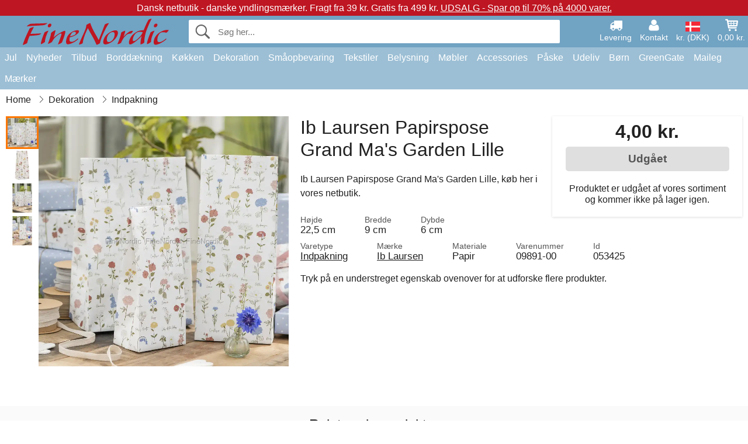

--- FILE ---
content_type: text/html; charset=UTF-8
request_url: https://www.finenordic.dk/ib-laursen-papirspose-grand-mas-garden-lille.html
body_size: 12132
content:
<!DOCTYPE html>
<html lang="da">
<head>
	<meta charset="UTF-8">
	<title>Ib Laursen Papirspose Grand Ma's Garden Lille</title>
	<meta name="description" content="Ib Laursen Papirspose Grand Ma's Garden Lille, køb her i vores netbutik.">
	<meta name="robots" content="noindex">
	<meta name="viewport" content="width=device-width,initial-scale=1">
	<meta name="apple-mobile-web-app-capable" content="yes">
	<link rel="apple-touch-icon" sizes="180x180" href="https://images.finenordic.dk/image/favicon/finenordic/apple-touch-icon.png">
    <link rel="icon" type="image/png" href="https://images.finenordic.dk/image/favicon/finenordic/favicon-32x32.png" sizes="32x32">
    <link rel="icon" type="image/png" href="https://images.finenordic.dk/image/favicon/finenordic/favicon-16x16.png" sizes="16x16">
    <link rel="manifest" href="/static/site_meta/1/manifest.json">
    <link rel="mask-icon" href="https://images.finenordic.dk/image/favicon/finenordic/favicon/safari-pinned-tab.svg" color="#5bbad5">
    <link rel="shortcut icon" href="https://images.finenordic.dk/image/favicon/finenordic/favicon.ico">
    <meta name="msapplication-config" content="/static/site_meta/1/browserconfig.xml">
    <meta name="theme-color" content="#71a3c3">
    <link rel="search" type="application/opensearchdescription+xml" href="/static/site_meta/1/opensearch.xml" title="FineNordic">
	<meta property="og:site_name" content="FineNordic">
	<meta property="og:url" content="https://www.finenordic.dk/ib-laursen-papirspose-grand-mas-garden-lille.html">
	<meta property="og:title" content="Ib Laursen Papirspose Grand Ma's Garden Lille">
	<meta property="og:description" content="Ib Laursen Papirspose Grand Ma's Garden Lille, køb her i vores netbutik.">
	<meta property="og:image" content="https://images.finenordic.dk/image/74748-large-1703101015/ib-laursen-papirspose-grand-mas-garden-lille.jpg">
	<meta property="og:type" content="product">
	<meta property="og:availability" content="oos">
	<meta property="product:price:amount" content="4">
	<meta property="product:price:currency" content="DKK">
<link rel="alternate" href="https://www.finenordic.dk/ib-laursen-papirspose-grand-mas-garden-lille.html" hreflang="da-DK"><link rel="alternate" href="https://www.finenordic.com/ib-laursen-paper-bag-grand-ma-s-garden-small.html" hreflang="x-default"><link rel="alternate" href="https://www.finenordic.de/ib-laursen-papiertuete-grand-ma-s-garden-klein.html" hreflang="de-AT"><link rel="alternate" href="https://www.finenordic.de/ib-laursen-papiertuete-grand-ma-s-garden-klein.html" hreflang="de-DE"><link rel="alternate" href="https://www.finenordic.no/ib-laursen-papirpose-grand-mas-garden-liten.html" hreflang="no-NO"><link rel="alternate" href="https://www.finenordic.se/ib-laursen-papperspaase-grand-mas-garden-liten.html" hreflang="sv-SE"><link rel="alternate" href="https://www.finenordic.co.uk/ib-laursen-paper-bag-grand-ma-s-garden-small.html" hreflang="en-GB"><link rel="alternate" href="https://www.finenordic.ch/ib-laursen-papiertuete-grand-ma-s-garden-klein.html" hreflang="de-CH">	
	<link rel="canonical" href="https://www.finenordic.dk/ib-laursen-papirspose-grand-mas-garden-lille.html">
	
	<script>
	var hasCookies = document.cookie.length;
	
	function getCookie(a){if(!hasCookies)return"";a+="=";for(var c=document.cookie.split(";"),b=0;b<c.length;b++){var d=c[b].trim();if(0===d.indexOf(a))return decodeURIComponent(d.substring(a.length).replace(/\+/g, '%20'))}return""};

	function deleteCookie(a) {document.cookie=a+'=;'+'expires=Thu, 01 Jan 1970 00:00:00 GMT';}
	
	if (hasCookies) {
		if (getCookie('redirect_request')) {					
			document.cookie = 'redirect_reply=1;path=/';
			if (getCookie('redirect_reply')) {
				deleteCookie('redirect_request');
				window.location.reload(true);
			}
		}
	}
				
	</script>
	<link rel="stylesheet" href="/static/css/a_D_XuYHSroWhu2.pX1MlA.css"></head>
<body itemscope itemtype="http://schema.org/WebPage">
	<div id="page">
		<div id="page_overlay"></div>		
				<div id="context_notice_wrapper" class="row"><div id="context_notice" style="padding-right:5px;">
<span>Dansk netbutik - danske yndlingsmærker.</span><span>&nbsp;Fragt fra 39 kr. Gratis fra 499 kr.</span><span>&nbsp;<a href="/tilbud">UDSALG - Spar op til 70% på 4000 varer.</a></span>
</div></div>
				<header id="header" class="row main_color_500">
			<div id="header_links">						
				<a class="header_link_item desktop" href="/levering">
					<svg width="22" height="22" viewBox="0 0 1792 1792" fill="#fff" focusable="false">
						<path d="M640 1408q0-52-38-90t-90-38-90 38-38 90 38 90 90 38 90-38 38-90zm-384-512h384v-256h-158q-13 0-22 9l-195 195q-9 9-9 22v30zm1280 512q0-52-38-90t-90-38-90 38-38 90 38 90 90 38 90-38 38-90zm256-1088v1024q0 15-4 26.5t-13.5 18.5-16.5 11.5-23.5 6-22.5 2-25.5 0-22.5-.5q0 106-75 181t-181 75-181-75-75-181h-384q0 106-75 181t-181 75-181-75-75-181h-64q-3 0-22.5.5t-25.5 0-22.5-2-23.5-6-16.5-11.5-13.5-18.5-4-26.5q0-26 19-45t45-19v-320q0-8-.5-35t0-38 2.5-34.5 6.5-37 14-30.5 22.5-30l198-198q19-19 50.5-32t58.5-13h160v-192q0-26 19-45t45-19h1024q26 0 45 19t19 45z"></path>
					</svg>
					<span class="text">Levering</span>
				</a>
				<a class="header_link_item desktop" href="/kontakt">
					<svg width="22" height="22" viewBox="0 0 1792 1792" fill="#fff" focusable="false">
						<path d="M1600 1405q0 120-73 189.5t-194 69.5h-874q-121 0-194-69.5t-73-189.5q0-53 3.5-103.5t14-109 26.5-108.5 43-97.5 62-81 85.5-53.5 111.5-20q9 0 42 21.5t74.5 48 108 48 133.5 21.5 133.5-21.5 108-48 74.5-48 42-21.5q61 0 111.5 20t85.5 53.5 62 81 43 97.5 26.5 108.5 14 109 3.5 103.5zm-320-893q0 159-112.5 271.5t-271.5 112.5-271.5-112.5-112.5-271.5 112.5-271.5 271.5-112.5 271.5 112.5 112.5 271.5z"></path>
					</svg>
					<span class="text">Kontakt</span>
				</a>											
				<a href="#" id="change_context_toggle" class="header_link_item"><img id="header_link_flag" src="https://images.finenordic.dk/image/flags/DK.png" /><span class="text">kr. (DKK)</span></a>											
				<a href="#" id="header_cart" class="header_link_item">					
					<svg viewBox="0 0 19.3 19.3" width="22" height="22" focusable="false" fill="#fff">
						<path d="M19 3c-0.2-0.2-0.5-0.3-0.8-0.3H4.4L4.2 1.5C4.2 1 3.7 0.6 3.3 0.6H1c-0.6 0-1 0.4-1 1s0.4 1 1 1h1.4l1.9 11.2c0 0 0 0.1 0 0.1 0 0.1 0 0.1 0.1 0.2 0 0.1 0.1 0.1 0.1 0.2 0 0 0.1 0.1 0.1 0.1 0.1 0.1 0.1 0.1 0.2 0.1 0 0 0.1 0 0.1 0.1 0.1 0 0.2 0.1 0.4 0.1 0 0 11 0 11 0 0.6 0 1-0.4 1-1s-0.4-1-1-1H6.1l-0.2-1H17.3c0.5 0 0.9-0.4 1-0.9l1-7C19.3 3.5 19.2 3.2 19 3zM17.1 4.6l-0.3 2H13.3v-2H17.1zM12.3 4.6v2h-3v-2H12.3zM12.3 7.6v2h-3v-2H12.3zM8.3 4.6v2h-3c-0.1 0-0.1 0-0.1 0l-0.3-2H8.3zM5.3 7.6H8.3v2H5.6L5.3 7.6zM13.3 9.6v-2h3.4l-0.3 2H13.3z"/>
						<circle cx="6.8" cy="17.1" r="1.5"/>
						<circle cx="15.8" cy="17.1" r="1.5"/>
					</svg>
					<span id="header_cart_total" class="text">0,00 kr.</span>
					<span id="header_cart_text" class="text">Kurv</span>						
				</a>	
			</div>
			<div id="header_container" class="container">
				<svg id="menu_toggle" viewBox="0 0 36 24" fill="#fff" focusable="false">
					<path d="M0 24h36v-4H0v4zm0-10h36v-4H0v4zm0-14v4h36v-4H6z"></path>
				</svg>
				<div id="header_logo_container">
					<a href="/">
						<img id="header_logo" src="https://images.finenordic.dk/image/logo/finenordic/finenordic.svg" alt="FineNordic">
					</a>
				</div>
				<div id="header_search">
					<div id="search_wrapper">
												<form action="/soeg" method="get" role="search" id="header_search_form" tabindex="-1">	
							<div id="search_input_wrapper">								
								<button id="submit_search" tabindex="-1">
									<div class="spinner">	
										<div class="spinner_inner">
									        <div class="circle_clipper left">
									        	<div class="circle"></div>	        		
									        </div><div class="circle_clipper right">
									          <div class="circle"></div>
									        </div>
								    	</div>
								    </div>
									<svg id="submit_search_icon" viewBox="0 0 16 16" fill="#666" focusable="false">
										<path d="M15.7 13.3l-3.81-3.83A5.93 5.93 0 0 0 13 6c0-3.31-2.69-6-6-6S1 2.69 1 6s2.69 6 6 6c1.3 0 2.48-.41 3.47-1.11l3.83 3.81c.19.2.45.3.7.3.25 0 .52-.09.7-.3a.996.996 0 0 0 0-1.41v.01zM7 10.7c-2.59 0-4.7-2.11-4.7-4.7 0-2.59 2.11-4.7 4.7-4.7 2.59 0 4.7 2.11 4.7 4.7 0 2.59-2.11 4.7-4.7 4.7z"></path>
									</svg>
								</button>
								<input name="q" id="header_search_input" value="" placeholder="Søg her..." autocomplete="off" autocorrect="off" autocapitalize="off">
								<button type="button" id="search_close">	
									<svg id="search_close_icon" viewBox="0 0 16 16" fill="#666" focusable="false">
										<path d="M2,0 l6,6 6,-6 2,2 -6,6 6,6 -2,2 -6,-6 -6,6 -2,-2 6,-6 -6,-6z"></path>
									</svg>
								</button>															
							</div>						
							<div id="search_results">
								<div id="search_content"></div>
								<button id="total_results"></button>
								<div id="ajax_no_results" class="row">Beklager, men vi fandt ikke noget.</div>							
							</div>
						</form>	
					</div>
				</div>			
				<div id="header_cart_spacer"></div>								
			</div>				
		</header>
		<div id="sidebar_cart" tabindex="-1">				
			<div id="cart_summary">
				<div class="sidebar_top row main_color_500 main_color_300_border">
					<div class="sidebar_title">
						<a href="#" class="sidebar_close sidebar_close_js">	
							<svg viewBox="0 0 16 16" width="16" height="16" fill="#fff" focusable="false">
								<path d="M2,0 l6,6 6,-6 2,2 -6,6 6,6 -2,2 -6,-6 -6,6 -2,-2 6,-6 -6,-6z"></path>
							</svg>
							Luk						</a>
						Indkøbskurv					</div>								
					<div id="cart_summary_total">Total (<span id="cart_count"></span>):<span id="cart_total"></span></div>	
					<div id="cart_summary_action" class="row">
						<a href="/kurv" class="button cart_button_view">
							Vis kurv				
						</a>
						<a href="/kurv" class="button action cart_button_checkout">
							Til kassen																										
							<svg class="chevron-right" width="12px" height="18px" viewBox="0 0 12 18" fill="#fff" focusable="false">
								<path d="M0.88 2.12L3 0l9 9 -9 9 -2.12-2.12L7.76 9z"></path>
							</svg>					
						</a>						
					</div>												
				</div>
				<div id="cart_summary_inner" class="row">
					<p id="cart_no_products">Din indkøbskurv er tom.</p>
					<div id="cart_summary_content" class="row scrollable_section"></div>					
				</div>	
			</div>
		</div>
		<div id="sidebar_context" tabindex="-1">
			<div id="change_context">				
				<div class="sidebar_top row main_color_500 main_color_300_border">
					<div class="sidebar_title">
						<a href="#" class="sidebar_close sidebar_close_js">	
							<svg viewBox="0 0 16 16" width="16" height="16" fill="#fff" focusable="false">
								<path d="M2,0 l6,6 6,-6 2,2 -6,6 6,6 -2,2 -6,-6 -6,6 -2,-2 6,-6 -6,-6z"></path>
							</svg>
							Luk						</a>
						Land og valuta					</div>
				</div>
				<div id="change_context_inner" class="row scrollable_section">
					<div id="change_context_top">	
						<form method="POST">
							<label class="row" for="country_select">Leverings-land</label>										
							<select name="id_country" id="country_select" class="row"></select>
							<label class="row" for="currency_select">Valuta</label>
							<select name="id_currency" id="currency_select" class="row"></select>
							<button type="submit" name="action" value="setContext" class="button action" id="submit_context">Opdater</button>
						</form>
					</div>
					<div id="change_context_bottom">	
						<ul>
														<li>
								<a href="/levering">Fragtpriser</a>
							</li>
														<li>
								<a href="/fortrydelsesret-retur">Fortrydelsesret og returer</a>
							</li>
														<li>
								<a href="/betalingsmaader">Betalingsmåder</a>
							</li>
														<li>
								<a href="/saadan-handler-du">Sådan handler du</a>
							</li>
														<li>
								<a href="/sporing">Spor din ordre</a>
							</li>
														<li>
								<a href="/kontakt">Kontakt os</a>
							</li>
														<li>
								<a href="/om-os">Om os</a>
							</li>
														<li>
								<a href="/butik">Butik og åbningstider</a>
							</li>
														<li>
								<a href="/handelsbetingelser">Handelsbetingelser</a>
							</li>
														<li>
								<a href="/presse">Presse</a>
							</li>
														<li>
								<a href="/sitemap">Webside-oversigt</a>
							</li>
														<li>
								<a href="/job">Job</a>
							</li>
													</ul>
					</div>	
				</div>
			</div>
		</div>		
		<div id="sidebar_menu">				
		<div role="navigation" id="header_navigation" class="row main_color_300" itemscope itemtype="http://schema.org/SiteNavigationElement">
	<div id="nav_top">	
		<div id="nav_title">
			Menu			
		</div>
		<a href="#" id="nav_close" class="sidebar_close_js">	
			<svg viewBox="0 0 16 16" width="16" height="16" fill="#000" fill-opacity=".54" focusable="false">
				<path d="M2,0 l6,6 6,-6 2,2 -6,6 6,6 -2,2 -6,-6 -6,6 -2,-2 6,-6 -6,-6z"></path>
			</svg>
			Luk		</a>		
	</div>	
	<nav class="scrollable_section">
		<ul>
					<li>
				<a href="jul">Jul</a>
								<ul class="sub_menu">
					<li>
						<a href="jul">Jul (se alt)</a>
					</li>
														
						<li>
							<a href="advent">Advent</a>
						</li>
														
						<li>
							<a href="jule-baand">Bånd</a>
						</li>
														
						<li>
							<a href="juledekoration">Jule-Dekoration</a>
						</li>
														
						<li>
							<a href="jule-indpakning">Jule-Indpakning</a>
						</li>
														
						<li>
							<a href="julebageri">Julebageri</a>
						</li>
														
						<li>
							<a href="juletraespynt">Juletræspynt</a>
						</li>
														
						<li>
							<a href="julelys-lysestager">Lys & Lysestager</a>
						</li>
														
						<li>
							<a href="nisser">Nisser</a>
						</li>
													
				</ul>
							</li>
					<li>
				<a href="/nyheder">Nyheder</a>
								<ul class="sub_menu">
					<li>
						<a href="/nyheder">Nyheder (se alt)</a>
					</li>
														
						<li>
							<a href="/nyheder?maerke=greengate">GreenGate nyheder</a>
						</li>
														
						<li>
							<a href="/nyheder?maerke=ib-laursen">Ib Laursen nyheder</a>
						</li>
														
						<li>
							<a href="/nyheder?maerke=maileg">Maileg nyheder</a>
						</li>
														
						<li>
							<a href="/nyheder?maerke=rice">RICE nyheder</a>
						</li>
														
						<li>
							<a href="/nyheder?maerke=chic-antique">Chic Antique nyheder</a>
						</li>
													
				</ul>
							</li>
					<li>
				<a href="/tilbud">Tilbud</a>
								<ul class="sub_menu">
					<li>
						<a href="/tilbud">Tilbud (se alt)</a>
					</li>
														
						<li>
							<a href="/soeg?maerke=greengate&tilbud=1">GreenGate Tilbud</a>
						</li>
														
						<li>
							<a href="/soeg?maerke=ib-laursen&tilbud=1">Ib Laursen Tilbud</a>
						</li>
														
						<li>
							<a href="/soeg?maerke=maileg&tilbud=1">Maileg Tilbud</a>
						</li>
														
						<li>
							<a href="/soeg?maerke=rice&tilbud=1">RICE Tilbud</a>
						</li>
														
						<li>
							<a href="/soeg?maerke=chic-antique&tilbud=1">Chic Antique Tilbud</a>
						</li>
													
				</ul>
							</li>
					<li>
				<a href="porcelaen-bestik-glas">Borddækning</a>
								<ul class="sub_menu">
					<li>
						<a href="porcelaen-bestik-glas">Borddækning (se alt)</a>
					</li>
														
						<li>
							<a href="aeggebaegre">Æggebægre</a>
						</li>
														
						<li>
							<a href="bageforme">Bageforme</a>
						</li>
														
						<li>
							<a href="bakker">Bakker</a>
						</li>
														
						<li>
							<a href="bestik">Bestik</a>
						</li>
														
						<li>
							<a href="bordskaanere">Bordskånere</a>
						</li>
														
						<li>
							<a href="broedkurve">Brødkurve</a>
						</li>
														
						<li>
							<a href="daekkeservietter">Dækkeservietter</a>
						</li>
														
						<li>
							<a href="duge">Duge</a>
						</li>
														
						<li>
							<a href="fade">Fade</a>
						</li>
														
						<li>
							<a href="fade-glasklokker">Fade & Glasklokker</a>
						</li>
														
						<li>
							<a href="glas">Glas</a>
						</li>
														
						<li>
							<a href="kaffekander">Kaffekander</a>
						</li>
														
						<li>
							<a href="kander">Kander</a>
						</li>
														
						<li>
							<a href="karafler-flasker">Karafler & Flasker</a>
						</li>
														
						<li>
							<a href="kopper-krus">Kopper & Krus</a>
						</li>
														
						<li>
							<a href="lattekopper">Lattekopper</a>
						</li>
														
						<li>
							<a href="opsatser-etagerer">Opsatser & Etagèrer</a>
						</li>
														
						<li>
							<a href="papirservietter">Papirservietter</a>
						</li>
														
						<li>
							<a href="salt-og-peber">Salt og Peber</a>
						</li>
														
						<li>
							<a href="servietholdere">Servietholdere</a>
						</li>
														
						<li>
							<a href="skaale">Skåle</a>
						</li>
														
						<li>
							<a href="broedservietter">Stofservietter</a>
						</li>
														
						<li>
							<a href="sukkerskaale">Sukkerskåle</a>
						</li>
														
						<li>
							<a href="tallerkener">Tallerkner</a>
						</li>
														
						<li>
							<a href="tekander">Tekander</a>
						</li>
														
						<li>
							<a href="til-turen">Til turen</a>
						</li>
														
						<li>
							<a href="voksduge">Voksduge</a>
						</li>
													
				</ul>
							</li>
					<li>
				<a href="koekken">Køkken</a>
								<ul class="sub_menu">
					<li>
						<a href="koekken">Køkken (se alt)</a>
					</li>
														
						<li>
							<a href="bageudstyr">Bageudstyr</a>
						</li>
														
						<li>
							<a href="broedbokse">Brødbokse</a>
						</li>
														
						<li>
							<a href="koekken-daaser">Dåser</a>
						</li>
														
						<li>
							<a href="forklaeder">Forklæder</a>
						</li>
														
						<li>
							<a href="grydelapper">Grydelapper</a>
						</li>
														
						<li>
							<a href="koekken-dekoration">Køkkendekoration</a>
						</li>
														
						<li>
							<a href="koekkengrej">Køkkengrej</a>
						</li>
														
						<li>
							<a href="koekkenknive-skaerebraetter">Køkkenknive & Skærebrætter</a>
						</li>
														
						<li>
							<a href="koekkenvaegte">Køkkenvægte</a>
						</li>
														
						<li>
							<a href="koeletasker">Køletasker</a>
						</li>
														
						<li>
							<a href="krukker">Krukker</a>
						</li>
														
						<li>
							<a href="madkasser">Madkasser</a>
						</li>
														
						<li>
							<a href="opvask">Opvask</a>
						</li>
														
						<li>
							<a href="saebe-saebedispensere">Sæbe & Sæbedispensere</a>
						</li>
														
						<li>
							<a href="te">Te</a>
						</li>
														
						<li>
							<a href="termoflasker">Termoflasker</a>
						</li>
														
						<li>
							<a href="viskestykker">Viskestykker</a>
						</li>
													
				</ul>
							</li>
					<li>
				<a href="dekoration">Dekoration</a>
								<ul class="sub_menu">
					<li>
						<a href="dekoration">Dekoration (se alt)</a>
					</li>
														
						<li>
							<a href="badevaerelse-tilbehoer">Badeværelse-Tilbehør</a>
						</li>
														
						<li>
							<a href="billedrammer">Billedrammer</a>
						</li>
														
						<li>
							<a href="bolig-accessories">Bolig-Accessories</a>
						</li>
														
						<li>
							<a href="boeger-magasiner">Bøger og Magasiner</a>
						</li>
														
						<li>
							<a href="bryggers">Bryggers</a>
						</li>
														
						<li>
							<a href="fade-bakker">Fade & Bakker</a>
						</li>
														
						<li>
							<a href="fyrfadsstager">Fyrfadsstager</a>
						</li>
														
						<li>
							<a href="indpakning">Indpakning</a>
						</li>
														
						<li>
							<a href="lanterner">Lanterner</a>
						</li>
														
						<li>
							<a href="lysestager">Lysestager</a>
						</li>
														
						<li>
							<a href="maling">Maling</a>
						</li>
														
						<li>
							<a href="metalskilte">Metalskilte</a>
						</li>
														
						<li>
							<a href="opslagstavler">Opslagstavler</a>
						</li>
														
						<li>
							<a href="skjulere">Skjulere</a>
						</li>
														
						<li>
							<a href="stearinlys">Stearinlys</a>
						</li>
														
						<li>
							<a href="traeskilte-kridttavler">Træskilte & Kridttavler</a>
						</li>
														
						<li>
							<a href="ure">Ure</a>
						</li>
														
						<li>
							<a href="vaser">Vaser</a>
						</li>
														
						<li>
							<a href="wallstickers">Wallstickers</a>
						</li>
													
				</ul>
							</li>
					<li>
				<a href="opbevaring">Småopbevaring</a>
								<ul class="sub_menu">
					<li>
						<a href="opbevaring">Småopbevaring (se alt)</a>
					</li>
														
						<li>
							<a href="kortholdere-magasinholdere">Kortholdere & Magasinholdere</a>
						</li>
														
						<li>
							<a href="pilekurve-zinkkurve-metalkasser">Pilekurve, zinkkurve & Metalkasser</a>
						</li>
														
						<li>
							<a href="smaa-aesker-daaser-glasaesker">Små Æsker, Dåser & Glasæsker</a>
						</li>
														
						<li>
							<a href="traadhylder-traadknager">Trådhylder & Trådknager</a>
						</li>
														
						<li>
							<a href="traadkurve">Trådkurve</a>
						</li>
														
						<li>
							<a href="traekasser">Trækasser</a>
						</li>
													
				</ul>
							</li>
					<li>
				<a href="tekstiler">Tekstiler</a>
								<ul class="sub_menu">
					<li>
						<a href="tekstiler">Tekstiler (se alt)</a>
					</li>
														
						<li>
							<a href="baand">Bånd</a>
						</li>
														
						<li>
							<a href="bomuldsstof">Bomuldsstof</a>
						</li>
														
						<li>
							<a href="doermaatter">Dørmåtter</a>
						</li>
														
						<li>
							<a href="hynder">Hynder & Puff</a>
						</li>
														
						<li>
							<a href="pudefyld">Pudefyld</a>
						</li>
														
						<li>
							<a href="puder-pudebetraek">Puder & Pudebetræk</a>
						</li>
														
						<li>
							<a href="plaider">Quilt & Plaider</a>
						</li>
														
						<li>
							<a href="sengetoej">Sengetøj</a>
						</li>
														
						<li>
							<a href="taepper">Tæpper</a>
						</li>
														
						<li>
							<a href="uldtaepper">Uldtæpper</a>
						</li>
														
						<li>
							<a href="voksdug">Voksdug</a>
						</li>
													
				</ul>
							</li>
					<li>
				<a href="belysning">Belysning</a>
								<ul class="sub_menu">
					<li>
						<a href="belysning">Belysning (se alt)</a>
					</li>
														
						<li>
							<a href="bordlamper">Bordlamper</a>
						</li>
														
						<li>
							<a href="gloedepaerer">Glødepærer</a>
						</li>
														
						<li>
							<a href="krystallysekroner">Krystallysekroner</a>
						</li>
														
						<li>
							<a href="lampeskaerme">Lampeskærme</a>
						</li>
														
						<li>
							<a href="loftslamper">Loftslamper</a>
						</li>
														
						<li>
							<a href="prisme-lysekroner">Prisme-Lysekroner</a>
						</li>
														
						<li>
							<a href="vaeglamper">Væglamper</a>
						</li>
													
				</ul>
							</li>
					<li>
				<a href="moebler">Møbler</a>
								<ul class="sub_menu">
					<li>
						<a href="moebler">Møbler (se alt)</a>
					</li>
														
						<li>
							<a href="baenke-skamler">Bænke & Skamler</a>
						</li>
														
						<li>
							<a href="borde">Borde</a>
						</li>
														
						<li>
							<a href="hylder">Hylder</a>
						</li>
														
						<li>
							<a href="knager">Knager</a>
						</li>
														
						<li>
							<a href="knageraekker">Knagerækker</a>
						</li>
														
						<li>
							<a href="moebelgreb">Møbelgreb</a>
						</li>
														
						<li>
							<a href="porcelaensgreb">Porcelænsgreb</a>
						</li>
														
						<li>
							<a href="skabe">Skabe</a>
						</li>
														
						<li>
							<a href="spejle">Spejle</a>
						</li>
														
						<li>
							<a href="stole">Stole</a>
						</li>
														
						<li>
							<a href="tallerkenraekker">Tallerkenrækker</a>
						</li>
													
				</ul>
							</li>
					<li>
				<a href="accessories">Accessories</a>
								<ul class="sub_menu">
					<li>
						<a href="accessories">Accessories (se alt)</a>
					</li>
														
						<li>
							<a href="tasker">Tasker</a>
						</li>
														
						<li>
							<a href="toilettasker-kosmetikpunge">Toilettasker & Kosmetikpunge</a>
						</li>
													
				</ul>
							</li>
					<li>
				<a href="paaske">Påske</a>
								<ul class="sub_menu">
					<li>
						<a href="paaske">Påske (se alt)</a>
					</li>
														
						<li>
							<a href="paaskeaeg">Påskeæg</a>
						</li>
														
						<li>
							<a href="paaskeborddaekning">Påskeborddækning</a>
						</li>
														
						<li>
							<a href="paaskeharer">Påskeharer</a>
						</li>
														
						<li>
							<a href="paaskepynt">Påskepynt</a>
						</li>
													
				</ul>
							</li>
					<li>
				<a href="udeliv">Udeliv</a>
								<ul class="sub_menu">
					<li>
						<a href="udeliv">Udeliv (se alt)</a>
					</li>
														
						<li>
							<a href="altankasser">Altankasser</a>
						</li>
														
						<li>
							<a href="have-accessories">Have-Accessories</a>
						</li>
														
						<li>
							<a href="vandkander">Vandkander</a>
						</li>
													
				</ul>
							</li>
					<li>
				<a href="boern">Børn</a>
								<ul class="sub_menu">
					<li>
						<a href="boern">Børn (se alt)</a>
					</li>
														
						<li>
							<a href="boerneaccessories">Børneaccessories</a>
						</li>
														
						<li>
							<a href="boerneborddaekning">Børneborddækning</a>
						</li>
														
						<li>
							<a href="boernefest">Børnefest</a>
						</li>
														
						<li>
							<a href="boerneindpakning">Børnegaveindpakning</a>
						</li>
														
						<li>
							<a href="boernekostumer">Børnekostumer</a>
						</li>
														
						<li>
							<a href="boernelamper">Børnelamper</a>
						</li>
														
						<li>
							<a href="boernemadkasser">Børnemadkasser</a>
						</li>
														
						<li>
							<a href="boernevaerelset">Børneværelset</a>
						</li>
														
						<li>
							<a href="legetoej">Legetøj</a>
						</li>
														
						<li>
							<a href="maileg-ginger-family">Maileg Ginger Family</a>
						</li>
													
				</ul>
							</li>
					<li>
				<a href="green-gate">GreenGate</a>
								<ul class="sub_menu">
					<li>
						<a href="green-gate">GreenGate (se alt)</a>
					</li>
														
						<li>
							<a href="green-gate-bolig">GreenGate Bolig</a>
						</li>
														
						<li>
							<a href="green-gate-jul">GreenGate Jul</a>
						</li>
														
						<li>
							<a href="green-gate-koekken">GreenGate Køkken</a>
						</li>
														
						<li>
							<a href="green-gate-porcelaen">GreenGate Porcelæn & Service</a>
						</li>
														
						<li>
							<a href="green-gate-quilt-puder">GreenGate Quilt & Puder</a>
						</li>
														
						<li>
							<a href="green-gate-serier">GreenGate Serier</a>
						</li>
														
						<li>
							<a href="green-gate-stof-baand">GreenGate Stof & Bånd</a>
						</li>
														
						<li>
							<a href="green-gate-tasker-accessories">GreenGate Tasker & Accessories</a>
						</li>
													
				</ul>
							</li>
					<li>
				<a href="maileg">Maileg</a>
								<ul class="sub_menu">
					<li>
						<a href="maileg">Maileg (se alt)</a>
					</li>
														
						<li>
							<a href="maileg-advent">Maileg Advent</a>
						</li>
														
						<li>
							<a href="maileg-baby-boernelegetoej">Maileg Baby- & Børnelegetøj</a>
						</li>
														
						<li>
							<a href="maileg-boerne-accessories">Maileg Børne Accessories</a>
						</li>
														
						<li>
							<a href="maileg-dekoration">Maileg Dekoration</a>
						</li>
														
						<li>
							<a href="maileg-julebageri">Maileg Julebageri</a>
						</li>
														
						<li>
							<a href="maileg-kaniner-tilbehoer">Maileg Kaniner & Harer</a>
						</li>
														
						<li>
							<a href="maileg-kort-papir-baand-lys">Maileg Kort, Papir, Bånd & Lys</a>
						</li>
														
						<li>
							<a href="maileg-mus">Maileg Mus</a>
						</li>
														
						<li>
							<a href="maileg-nisser">Maileg Nisser</a>
						</li>
														
						<li>
							<a href="maileg-paaske">Maileg Påske</a>
						</li>
														
						<li>
							<a href="maileg-til-juletraeet">Maileg Til Juletræet</a>
						</li>
													
				</ul>
							</li>
					<li>
				<a href="/soeg">Mærker</a>
								<ul class="sub_menu">
					<li>
						<a href="/soeg">Mærker (se alt)</a>
					</li>
														
						<li>
							<a href="bloomingville">Bloomingville</a>
						</li>
														
						<li>
							<a href="chic-antique">Chic Antique</a>
						</li>
														
						<li>
							<a href="green-gate">GreenGate</a>
						</li>
														
						<li>
							<a href="house-doctor">House Doctor</a>
						</li>
														
						<li>
							<a href="ib-laursen">Ib Laursen</a>
						</li>
														
						<li>
							<a href="jeanne-d-arc-living">Jeanne d'Arc Living</a>
						</li>
														
						<li>
							<a href="maileg">Maileg</a>
						</li>
														
						<li>
							<a href="pip-studio">Pip Studio</a>
						</li>
														
						<li>
							<a href="rice">Rice</a>
						</li>
													
				</ul>
							</li>
				</ul>
	</nav>
</div>		</div>
				<div id="breadcrumb" class="row">
	<ol itemscope itemtype="http://schema.org/BreadcrumbList">
					<li class="breadcrumb_item first_item" itemprop="itemListElement" itemscope itemtype="http://schema.org/ListItem">			
				<a href="/" itemprop="item">
					<span itemprop="name">Home</span>
				</a>
				<meta itemprop="position" content="1">			
			</li>
						<li class="breadcrumb_item" itemprop="itemListElement" itemscope itemtype="http://schema.org/ListItem">			
				<a href="/dekoration" itemprop="item">
					<span itemprop="name">Dekoration</span>
				</a>
				<meta itemprop="position" content="2">			
			</li>
						<li class="breadcrumb_item" itemprop="itemListElement" itemscope itemtype="http://schema.org/ListItem">			
				<a href="/indpakning" itemprop="item">
					<span itemprop="name">Indpakning</span>
				</a>
				<meta itemprop="position" content="3">			
			</li>
				</ol>
</div>
<div class="row" itemprop="mainContentOfPage">
	<div id="product" class="row" itemscope itemtype="http://schema.org/Product">
		<div id="product_main">	
			<h1 id="mobile_name">
				Ib Laursen Papirspose Grand Ma&#039;s Garden Lille				<div class="name_meta"></div>
			</h1>				
			<div id="left_column" class="image_container gallery">
																
				<div id="product_image_thumbs" class="row">
					<img class="product_image_thumb active" data-i="0" src="https://images.finenordic.dk/image/74748-mini-1703101015/ib-laursen-papirspose-grand-mas-garden-lille.jpg" /><img class="product_image_thumb" data-i="1" src="https://images.finenordic.dk/image/74747-mini-1703101014/ib-laursen-papirspose-grand-mas-garden-lille.jpg" /><img class="product_image_thumb" data-i="2" src="https://images.finenordic.dk/image/74749-mini-1703101017/ib-laursen-papirspose-grand-mas-garden-lille.jpg" /><img class="product_image_thumb" data-i="3" src="https://images.finenordic.dk/image/74750-mini-1703101018/ib-laursen-papirspose-grand-mas-garden-lille.jpg" />				</div>
									<div id="product_picture_wrapper" class="picture_wrapper">
				 		<picture id="image" class="transition">
							  <source media="(min-width: 768px)" srcset="https://images.finenordic.dk/image/74748-mediumlarge-1703101015/ib-laursen-papirspose-grand-mas-garden-lille.webp" type="image/webp" data-size="mediumlarge">
							  <source media="(min-width: 768px)" srcset="https://images.finenordic.dk/image/74748-mediumlarge-1703101015/ib-laursen-papirspose-grand-mas-garden-lille.jpg" data-size="mediumlarge">
							  <source srcset="https://images.finenordic.dk/image/74748-smalllarge-1703101015/ib-laursen-papirspose-grand-mas-garden-lille.webp" type="image/webp" data-size="smalllarge">
							  <source srcset="https://images.finenordic.dk/image/74748-smalllarge-1703101015/ib-laursen-papirspose-grand-mas-garden-lille.jpg" data-size="smalllarge">
							  <img id="product_image" class="product_image" src="https://images.finenordic.dk/image/74748-mediumlarge-1703101015/ib-laursen-papirspose-grand-mas-garden-lille.jpg" data-size="mediumlarge">
				 		</picture>
			 		</div>
			 		<meta itemprop="image" content="https://images.finenordic.dk/image/74748-mediumlarge-1703101015/ib-laursen-papirspose-grand-mas-garden-lille.jpg"></meta>
			 		<style>
			 		#product_picture_wrapper {
			 			max-width: 540px;		 			
			 		}
			 		#image {
			 			padding-bottom: 100%;
			 		}
			 		@media (max-width: 767px) {
			 			#product_picture_wrapper {
			 				max-width: 270px;		 				
				 		}
			 		}
			 		</style>			 		 
		 				 					</div>			
			<div id="right_column">
				<div id="product_action" class="product_box out_of_stock">					
										<div id="price" itemprop="offers" itemscope itemtype="http://schema.org/Offer">
						<span itemprop="priceCurrency" content="DKK"></span>
						<span itemprop="price" content="4"></span>
						4,00 kr.							
												<meta itemprop="availability" content="http://schema.org/Discontinued" />
											</div>
															<div id="buy_button_container" >					
													<button class="button product_buy_button" disabled>
								Udgået							</button>
														<p id="stock_notification">Produktet er udgået af vores sortiment og kommer ikke på lager igen.</p>
															
					</div>
					<div id="_53425_in_cart" class="action_notification row">
						<div class="row in_cart">						
							Du har <span class="in_cart_quantity"></span> af dette produkt i din kurv.
						</div>
						<div class="row">
							<a href="/kurv" class="view_cart button">
								Vis kurv						
							</a>
							<a href="/kurv" class="continue_to_checkout button action">
								Til kassen								<svg class="chevron-right" width="12px" height="18px" viewBox="0 0 12 18" fill="#fff" focusable="false">
									<path d="M0.88 2.12L3 0l9 9 -9 9 -2.12-2.12L7.76 9z"></path>
								</svg>
							</a>							
						</div>								
					</div>
														</div>
															</div>				
			<h1 id="name" itemprop="name">
				Ib Laursen Papirspose Grand Ma&#039;s Garden Lille				<div class="name_meta"></div>
			</h1>
			<div id="product_description" itemprop="description"><p>Ib Laursen Papirspose Grand Ma's Garden Lille, køb her i vores netbutik.</p></div>			<div id="product_meta">
				<ul>
				<li>Højde<br><span>22,5 cm</span></li><li>Bredde<br><span>9 cm</span></li><li>Dybde<br><span>6 cm</span></li><li>Varetype<br><a href="/indpakning">Indpakning</a></li><li>Mærke<br><a href="/ib-laursen"itemprop="brand">Ib Laursen</a></li><li>Materiale<br><span>Papir</span></li><li>Varenummer<br><span itemprop="mpn">09891-00</span></li><li>Id<br><span itemprop="sku">053425</span></li>				</ul>
							    <p id="product_meta_incentive">Tryk på en understreget egenskab ovenover for at udforske flere produkter.</p>
			    			</div>													
			<div class="row">
				<div id="product_taste_style">
									</div>				
			</div>
		</div>									
				<div id="related_products" class="row section">
			<h3 class="section_title">Relaterede produkter</h3>
			<div class="products_track_wrapper _9_products">	
				<button id="related_products_left" class="button track_arrow track_arrow_left" disabled>
					<svg class="chevron-left" width="10px" height="15px" viewBox="0 0 12 18" fill="#fff" focusable="false">
						<path d="M11.12 2.12L9 0l-9 9 9 9 2.12-2.12L4.24 9z"></path>
					</svg>
				</button>		
				<div id="related_products_track" class="products_track">
					<div class="product_container"><a class="product" href="/maileg-gavepose-vinter-mus.html"><div class="image_container"><div class="picture_wrapper"><picture class="lazy"><source media="(min-width:768px)" data-src="https://images.finenordic.dk/image/73724-medium-1690187090/maileg-gavepose-vinter-mus.jpg"><source data-src="https://images.finenordic.dk/image/73724-small-1690187090/maileg-gavepose-vinter-mus.jpg"><img class="product_image" data-src="https://images.finenordic.dk/image/73724-medium-1690187090/maileg-gavepose-vinter-mus.jpg"></picture></div></div><div class="content"><h5>Maileg Gavepose Vinter Mus</h5>H 30 cm, B 18 cm, D 8 cm<div class="availability"><div class="quantity ">På lager</div></div><div class="price"><div class="price_now">5,00 kr.</div></div></div></a></div><div class="product_container"><a class="product" href="/55122-ib-laursen-gavepapir-my-nostalgic-christmas-5-m.html"><div class="image_container"><div class="picture_wrapper"><picture class="lazy"><source media="(min-width:768px)" data-src="https://images.finenordic.dk/image/78231-medium-1717742355/55122-ib-laursen-gavepapir-my-nostalgic-christmas-5-m.jpg"><source data-src="https://images.finenordic.dk/image/78231-small-1717742355/55122-ib-laursen-gavepapir-my-nostalgic-christmas-5-m.jpg"><img class="product_image" data-src="https://images.finenordic.dk/image/78231-medium-1717742355/55122-ib-laursen-gavepapir-my-nostalgic-christmas-5-m.jpg"></picture></div></div><div class="content"><h5>Ib Laursen Gavepapir My Nostalgic Christmas 5 m</h5>H 0 cm, B 52,5 cm, L 5 m<div class="availability"><div class="quantity ">På lager</div></div><div class="price"><div class="price_now">39,00 kr.</div></div></div></a></div><div class="product_container"><a class="product" href="/55356-ib-laursen-papirspose-my-nostalgic-christmas-medium.html"><div class="image_container"><div class="picture_wrapper"><picture class="lazy"><source media="(min-width:768px)" data-src="https://images.finenordic.dk/image/78888-medium-1720708779/55356-ib-laursen-papirspose-my-nostalgic-christmas-medium.jpg"><source data-src="https://images.finenordic.dk/image/78888-small-1720708779/55356-ib-laursen-papirspose-my-nostalgic-christmas-medium.jpg"><img class="product_image" data-src="https://images.finenordic.dk/image/78888-medium-1720708779/55356-ib-laursen-papirspose-my-nostalgic-christmas-medium.jpg"></picture></div></div><div class="content"><h5>Ib Laursen Papirspose My Nostalgic Christmas Medium</h5>H 30,5 cm, B 12 cm, D 7 cm<div class="availability"><div class="quantity ">På lager</div></div><div class="price"><div class="price_now">5,00 kr.</div></div></div></a></div><div class="product_container"><a class="product" href="/55355-ib-laursen-papirspose-my-nostalgic-christmas-lille.html"><div class="image_container"><div class="picture_wrapper"><picture class="lazy"><source media="(min-width:768px)" data-src="https://images.finenordic.dk/image/78884-medium-1720708776/55355-ib-laursen-papirspose-my-nostalgic-christmas-lille.jpg"><source data-src="https://images.finenordic.dk/image/78884-small-1720708776/55355-ib-laursen-papirspose-my-nostalgic-christmas-lille.jpg"><img class="product_image" data-src="https://images.finenordic.dk/image/78884-medium-1720708776/55355-ib-laursen-papirspose-my-nostalgic-christmas-lille.jpg"></picture></div></div><div class="content"><h5>Ib Laursen Papirspose My Nostalgic Christmas Lille</h5>H 22,5 cm, B 9 cm, D 6 cm<div class="availability"><div class="quantity ">På lager</div></div><div class="price"><div class="price_now">4,00 kr.</div></div></div></a></div><div class="product_container"><a class="product" href="/ib-laursen-gavepapir-groen-juleskov-5-m.html"><div class="image_container"><div class="picture_wrapper"><picture class="lazy"><source media="(min-width:768px)" data-src="https://images.finenordic.dk/image/72771-medium-1688493373/ib-laursen-gavepapir-groen-juleskov-5-m.jpg"><source data-src="https://images.finenordic.dk/image/72771-small-1688493373/ib-laursen-gavepapir-groen-juleskov-5-m.jpg"><img class="product_image" data-src="https://images.finenordic.dk/image/72771-medium-1688493373/ib-laursen-gavepapir-groen-juleskov-5-m.jpg"></picture></div></div><div class="content"><h5>Ib Laursen Gavepapir Grøn Juleskov 5 m</h5>H 0 cm, B 52,5 cm, L 5 m<div class="availability"><div class="quantity ">På lager</div></div><div class="price"><div class="price_now">39,00 kr.</div></div></div></a></div><div class="product_container"><a class="product" href="/ib-laursen-papirspose-grand-mas-garden-stor.html"><div class="image_container"><div class="picture_wrapper"><picture class="lazy"><source media="(min-width:768px)" data-src="https://images.finenordic.dk/image/74756-medium-1703101026/ib-laursen-papirspose-grand-mas-garden-stor.jpg"><source data-src="https://images.finenordic.dk/image/74756-small-1703101026/ib-laursen-papirspose-grand-mas-garden-stor.jpg"><img class="product_image" data-src="https://images.finenordic.dk/image/74756-medium-1703101026/ib-laursen-papirspose-grand-mas-garden-stor.jpg"></picture></div></div><div class="content"><h5>Ib Laursen Papirspose Grand Ma&#039;s Garden Stor</h5>H 28,5 cm, B 18 cm, D 10 cm<div class="availability"><div class="quantity ">På lager</div></div><div class="price"><div class="price_now">6,00 kr.</div></div></div></a></div><div class="product_container"><a class="product" href="/ib-laursen-papirspose-my-nostalgic-christmas-lille.html"><div class="image_container"><div class="picture_wrapper"><picture class="lazy"><source media="(min-width:768px)" data-src="https://images.finenordic.dk/image/72760-medium-1688493365/ib-laursen-papirspose-my-nostalgic-christmas-lille.jpg"><source data-src="https://images.finenordic.dk/image/72760-small-1688493365/ib-laursen-papirspose-my-nostalgic-christmas-lille.jpg"><img class="product_image" data-src="https://images.finenordic.dk/image/72760-medium-1688493365/ib-laursen-papirspose-my-nostalgic-christmas-lille.jpg"></picture></div></div><div class="content"><h5>Ib Laursen Papirspose My Nostalgic Christmas Lille</h5>H 22,5 cm, B 9 cm, D 6 cm<div class="availability"><div class="quantity ">På lager</div></div><div class="price"><div class="price_now">4,00 kr.</div></div></div></a></div><div class="product_container"><a class="product" href="/ib-laursen-julekort-dobbelt-my-nostalgic-christmas-6-stk.html"><div class="image_container"><div class="picture_wrapper"><picture class="lazy"><source media="(min-width:768px)" data-src="https://images.finenordic.dk/image/78875-medium-1720708767/ib-laursen-julekort-dobbelt-my-nostalgic-christmas-6-stk.jpg"><source data-src="https://images.finenordic.dk/image/78875-small-1720708767/ib-laursen-julekort-dobbelt-my-nostalgic-christmas-6-stk.jpg"><img class="product_image" data-src="https://images.finenordic.dk/image/78875-medium-1720708767/ib-laursen-julekort-dobbelt-my-nostalgic-christmas-6-stk.jpg"></picture></div></div><div class="content"><h5>Ib Laursen Julekort Dobbelt My Nostalgic Christmas 6 stk</h5>H 10,5 cm, B 7,3 cm<div class="availability"><div class="quantity ">På lager</div></div><div class="price"><div class="price_now">45,00 kr.</div></div></div></a></div><div class="product_container"><a class="product" href="/ib-laursen-til-fra-maerke-vagter-6-stk.html"><div class="image_container"><div class="picture_wrapper"><picture class="lazy"><source media="(min-width:768px)" data-src="https://images.finenordic.dk/image/78879-medium-1720708771/ib-laursen-til-fra-maerke-vagter-6-stk.jpg"><source data-src="https://images.finenordic.dk/image/78879-small-1720708771/ib-laursen-til-fra-maerke-vagter-6-stk.jpg"><img class="product_image" data-src="https://images.finenordic.dk/image/78879-medium-1720708771/ib-laursen-til-fra-maerke-vagter-6-stk.jpg"></picture></div></div><div class="content"><h5>Ib Laursen Til/fra-mærke Vagter 6 stk</h5>H 0 cm, B 3,3 cm, L 6 cm<div class="availability"><div class="quantity ">På lager</div></div><div class="price"><div class="price_now">7,00 kr.</div></div></div></a></div>				</div>
				<button id="related_products_right" class="button track_arrow track_arrow_right">
					<svg class="chevron-right" width="10px" height="15px" viewBox="0 0 12 18" fill="#fff" focusable="false">
						<path d="M0.88 2.12L3 0l9 9 -9 9 -2.12-2.12L7.76 9z"></path>
					</svg>
				</button>
			</div>
		</div>				
				<div id="review_section" class="row section">
			<h3 class="section_title">Ib Laursen Papirspose Grand Ma's Garden Lille anmeldelser</h3>
			<div id="product_reviews" class="one_column">
				<div id="customer_reviews">
										<div id="review_form">
						<label for="product_review_text">Anmeldelse</label>
						<textarea name="review_text" id="product_review_text" placeholder="Hvad synes du om dette produkt?"></textarea>
						<label>Bedømmelse: <span id="rating_value"></span><span id="no_rating" class="active">Ingen</span></label>
						<div id="rating" class="rating">
							<div class="star" data-i="1"></div><div class="star" data-i="2"></div><div class="star" data-i="3"></div><div class="star" data-i="4"></div><div class="star" data-i="5"></div>
						</div>
						<label for="product_review_name">Navn</label>
						<input type="text" name="review_title" id="product_review_name" placeholder="Ikke krævet">				
						<div id="review_bottom" class="row">
							<div id="review_error">Du glemte at skrive en anmeldelse!</div>
							<button id="submit_review" class="button">
								<span class="button_text">Send</span>
								<div class="spinner">	
									<div class="spinner_inner">
								        <div class="circle_clipper left">
								        	<div class="circle"></div>	        		
								        </div><div class="circle_clipper right">
								          <div class="circle"></div>
								        </div>
							    	</div>
							    </div>
								<span class="button_text_loading">Henter...</span>
							</button>
						</div>
					</div>
									</div>
							</div>			
		</div>
	</div>
	<div id="zoom_overlay"></div>
	<div id="zoom_navigation" class="gallery">
		<button type="button" id="zoom_navigation_close">
			<svg class="icon_cancel" viewBox="0 0 16 16" width="18" height="18" fill="#000" fill-opacity=".87" focusable="false">
				<path d="M2,0 l14,14 -2,2 -14,-14z"></path>
				<path d="M14,0 l-14,14 2,2 14,-14z"></path>
			</svg>
			Luk		</button>
		<button type="button" id="zoom_navigation_arrow_left">
			<svg class="chevron-left" width="20px" height="30px" viewBox="0 0 12 18" fill="#000" fill-opacity=".87" stroke="#fff" stroke-width=".5" focusable="false">
				<path d="M11.12 2.12L9 0l-9 9 9 9 2.12-2.12L4.24 9z"></path>
			</svg>
		</button>
		<button type="button" id="zoom_navigation_arrow_right">
			<svg class="chevron-right" width="20px" height="30px" viewBox="0 0 12 18" fill="#000" fill-opacity=".87" stroke="#fff" stroke-width=".5" focusable="false">
				<path d="M0.88 2.12L3 0l9 9 -9 9 -2.12-2.12L7.76 9z"></path>
			</svg>
		</button>					
	</div>
</div>
<script>
var ID_PRODUCTS = [53425];</script>

		<div id="recently_viewed_products" class="row">			
			<h3 class="section_title main_color_500_border">Dine sidst sete produkter</h3>
			<div id="recently_viewed_products_track_wrapper" class="products_track_wrapper">
				<button type="button" id="recently_viewed_products_left" class="button track_arrow track_arrow_left" disabled>
					<svg class="chevron-left" width="10px" height="15px" viewBox="0 0 12 18" fill="#fff" focusable="false">
						<path d="M11.12 2.12L9 0l-9 9 9 9 2.12-2.12L4.24 9z"></path>
					</svg>
				</button>
				<div id="recently_viewed_products_track" class="products_track">
				</div>	
				<button type="button" id="recently_viewed_products_right" class="button track_arrow track_arrow_right">
					<svg class="chevron-right" width="10px" height="15px" viewBox="0 0 12 18" fill="#fff" focusable="false">
						<path d="M0.88 2.12L3 0l9 9 -9 9 -2.12-2.12L7.76 9z"></path>
					</svg>
				</button>					
			</div>
		</div>
		<script>
		var IMAGE_URL = "https://images.finenordic.dk",
			COMMA_SEPARATOR = ",",
			localStorageIsEnabled = (function() {try {localStorage.setItem('isEnabled', 1);var ret = localStorage.getItem('isEnabled') == 1;localStorage.removeItem('isEnabled');return ret;} catch (e) {return false;}})();
		
				
		(function() {			
			if(hasCookies){var a=localStorageIsEnabled?localStorage.getItem('b'):(getCookie('ls-b')||null);if(a)b(JSON.parse(a));function b(a){var c='',d=0;for(var i=a.length-1;i>=0;i--){var e=a[i];if(typeof ID_PRODUCTS!=='undefined'&&ID_PRODUCTS[0]===parseInt(e['id_product'], 10))continue;c+='<div class="product_container"><a class="product" href="/'+e.link_rewrite+'.html"><div class="image_container"><div class="picture_wrapper"><picture class="lazy">';
			c+='<source media="(min-width:768px)" data-src="'+IMAGE_URL+'/image/'+e.image.id_image+'-medium-'+e.image.version+'/'+e.image.link_rewrite+'.jpg">';c+='<source data-src="'+IMAGE_URL+'/image/'+e.image.id_image+'-small-'+e.image.version+'/'+e.image.link_rewrite+'.jpg">';	
			c+='<img class="product_image" data-src="'+IMAGE_URL+'/image/'+e.image.id_image+'-medium-'+e.image.version+'/'+e.image.link_rewrite+'.jpg"></picture></div></div><div class="content"><h5>'+e.name+'</h5><span>'+(e.volume ? (e.volume / 10)+' cl' : '')+(e.volume && e.abv ? ', ' : '')+(e.abv ? String(parseFloat(e.abv))+'%' : '').replace('.', COMMA_SEPARATOR)+'</span></div></a></div>';d++}var e=document.getElementById('recently_viewed_products_track');e.innerHTML=c;if(d){document.getElementById('recently_viewed_products').style.display = 'block';document.getElementById('recently_viewed_products_track_wrapper').className+=(' _'+(d>11?'many':d)+'_products')}}}})();
		
				</script>
		<div id="footer_newsletter" class="row main_color_300">
			<h4>Tilmeld dig vores nyhedsbrev - og hold dig orienteret!</h4>
			<div id="footer_newsletter_content">
					<input id="newsletter_input" type="email" name="email" size="18" placeholder="Indtast din emailadresse">
					<button name="submit_newsletter" id="submit_newsletter" class="button">
						<span class="button_text">Tilmeld</span>
						<div class="spinner">	
							<div class="spinner_inner">
						        <div class="circle_clipper left">
						        	<div class="circle"></div>	        		
						        </div><div class="circle_clipper right">
						          <div class="circle"></div>
						        </div>
					    	</div>
					    </div>
						<span class="button_text_loading">Henter...</span>
					</button>
				<div id="newsletter_error">Venligst indtast en gyldig emailadresse</div>
			</div>
		</div>
		<footer id="footer" class="row main_color_500" itemscope itemtype="http://schema.org/WPFooter">				
			<div class="footer_block_container">	
				<div class="footer_block">
					<h5>Kundeservice</h5>
					<ul>
						<li>
							<a href="/levering">Levering og priser</a>
						</li>
						<li>
							<a href="/kontakt">Kontakt os</a>
						</li>
						<li>
							<a href="/om-os">Om os</a>
						</li>
																		
						<li>
							<a href="/sitemap">Webside-oversigt</a>
						</li>
																								<li>
							<a href="/butik">Butik og åbningstider</a>
						</li>
																		
						<li>
							<a href="/job">Job</a>
						</li>
											</ul>
				</div>
				<div class="footer_block">
					<h5>Juridisk information</h5>
					<ul>
						<li>
							<a href="/handelsbetingelser">Handelsbetingelser</a>
						</li>
											</ul>				    
			    </div>
		    	<div class="footer_block">
					<h5>Følg os</h5>
					<ul>
						<li>
							<a href="https://www.facebook.com/FineNordic">Facebook</a>
						</li>
												<li>
							<a href="https://www.instagram.com/finenordic/">Instagram</a>
						</li>
											</ul>				    
			    </div>
			    			    <div class="footer_block">
					<h5>Betalingsmåder</h5>
					<ul>
												<li>
																					<img src="https://images.finenordic.dk/image/payments/apple-pay.png" alt="Apple Pay" width="82px" style="background:#fff" />
												
						</li>	
												<li>
														<img src="https://images.finenordic.dk/image/payments/dankort.png" alt="Dankort" width="43px" />							<img src="https://images.finenordic.dk/image/payments/credit-card.png" alt="Betalingskort" width="82px" style="background:#fff" />
												
						</li>	
												<li>
																					<img src="https://images.finenordic.dk/image/payments/mobilepay.png" alt="MobilePay" width="82px" style="background:#fff" />
												
						</li>	
												<li>
							Bankoverførsel					
						</li>	
											</ul>				    
			    </div>
			    			    			</div>
	    	<p id="company_address">
	    	FineNordic A/S - www.finenordic.dk<br>
	    	Adresse: FineNordic A/S, Elholm 25, 6400 Sønderborg, Danmark. Tlf. 7070 1227. CVR DK36941375	    	</p>
		</footer>
		<a href="#" id="scroll_box">
			<span id="scroll_text">Til toppen</span>
			<svg class="chevron-up" width="18px" height="12px" viewBox="0 0 18 12" fill="#fff" focusable="false">
				<path d="M2.12 11.12L0 9l9 -9 9 9 -2.12 2.12L9 4.24z"></path>
			</svg>
		</a>
	</div>
	<script>var IMAGE_DIMENSIONS=[{"mediumlarge":[540,540],"smalllarge":[270,270]},{"mediumlarge":[353,720],"smalllarge":[177,360]},{"mediumlarge":[480,720],"smalllarge":[240,360]},{"mediumlarge":[480,720],"smalllarge":[240,360]}],IMAGES=[{"large":{"src":"74748-large-1\/ib-laursen-papirspose-grand-mas-garden-lille","width":2000,"height":2000},"mediumlarge":{"src":"74748-mediumlarge-1\/ib-laursen-papirspose-grand-mas-garden-lille"},"smalllarge":{"src":"74748-smalllarge-1\/ib-laursen-papirspose-grand-mas-garden-lille"}},{"large":{"src":"74747-large-1\/ib-laursen-papirspose-grand-mas-garden-lille","width":980,"height":2000},"mediumlarge":{"src":"74747-mediumlarge-1\/ib-laursen-papirspose-grand-mas-garden-lille"},"smalllarge":{"src":"74747-smalllarge-1\/ib-laursen-papirspose-grand-mas-garden-lille"}},{"large":{"src":"74749-large-1\/ib-laursen-papirspose-grand-mas-garden-lille","width":1333,"height":2000},"mediumlarge":{"src":"74749-mediumlarge-1\/ib-laursen-papirspose-grand-mas-garden-lille"},"smalllarge":{"src":"74749-smalllarge-1\/ib-laursen-papirspose-grand-mas-garden-lille"}},{"large":{"src":"74750-large-1\/ib-laursen-papirspose-grand-mas-garden-lille","width":1333,"height":2000},"mediumlarge":{"src":"74750-mediumlarge-1\/ib-laursen-papirspose-grand-mas-garden-lille"},"smalllarge":{"src":"74750-smalllarge-1\/ib-laursen-papirspose-grand-mas-garden-lille"}}],QUANTITY_DECIMALS=0,PRODUCT_DATA={"name":"Ib Laursen Papirspose Grand Ma's Garden Lille","id":53425,"category":"Dekoration","brand":"Ib Laursen","quantity":1,"price":3.2},RECENTLY_VIEWED_PRODUCT={"id_product":53425,"link_rewrite":"ib-laursen-papirspose-grand-mas-garden-lille","image":{"id_image":74748,"version":1703101015,"link_rewrite":"ib-laursen-papirspose-grand-mas-garden-lille"},"name":"Ib Laursen Papirspose Grand Ma's Garden Lille","volume":null,"abv":null},IS_SAMPLE=0,PAGE_TYPE="product",ID_SHOP=1,ID_COUNTRY=20,ID_CURRENCY=1,TRANSLATIONS={"Show all %d results":"Vis alle %d resultater","In stock":"P\u00e5 lager"},SEARCH_URL="/soeg",CART_URL="/kurv",FEATURES={"samples":0,"non_chillfiltered":0,"natural_colour":0,"reference":1},BREAK_POINTS={"2601":{"visibleSlides":10},"2341":{"visibleSlides":9},"2081":{"visibleSlides":8},"1821":{"visibleSlides":7},"1561":{"visibleSlides":6},"1301":{"visibleSlides":5},"1041":{"visibleSlides":4},"781":{"visibleSlides":3},"768":{"visibleSlides":2},"556":{"visibleSlides":3},"0":{"visibleSlides":2}},PRICE_TAX_RATE=0.25,PRICE_CURRENCY_EXCHANGE_RATE=1,PRICE_DECIMALS=2,PRICE_CURRENCY_SIGN="kr.",PRICE_CURRENCY_SIGN_IN_FRONT=0,PRICE_SPACE_BETWEEN_SIGN_AND_VALUE=1,PRICE_CURRENCY_ISO="DKK",ISO_CODE_BASE="dk";</script>	
	<script>
				
				
        window.dataLayer = window.dataLayer || [];
        function gtag(){dataLayer.push(arguments);}

                            gtag("consent", "default", {
                    ad_storage: "denied",
                    ad_user_data: "denied",
                    ad_personalization: "denied",
                    analytics_storage: "denied",
                    functionality_storage: "denied",
                    personalization_storage: "denied",
                    security_storage: "granted",
                    wait_for_update: 500,
                });
            
        gtag('js', new Date());
        gtag('config', 'G-HVRH7Q6YRS');
        
        
		
		(function(w,d,t,r,u){var f,n,i;w[u]=w[u]||[],f=function(){var o={ti:"25016439"};o.q=w[u],w[u]=new UET(o),w[u].push("pageLoad")},n=d.createElement(t),n.src=r,n.async=1,n.onload=n.onreadystatechange=function(){var s=this.readyState;s&&s!=="loaded"&&s!=="complete"||(f(),n.onload=n.onreadystatechange=null)},i=d.getElementsByTagName(t)[0],i.parentNode.insertBefore(n,i)})(window,document,"script","//bat.bing.com/bat.js","uetq");
    	
        	            
        	window.uetq.push('consent', 'default', {
            	'ad_storage': getCookie("cookieyes-consent").indexOf("advertisement:yes") >= 0 ? 'granted' : 'denied'
            });
            document.addEventListener("cookieyes_consent_update", function(e) {
        		window.uetq.push('consent', 'update', {
                    'ad_storage': e.detail.accepted.indexOf('advertisement') >= 0 ? 'granted' : 'denied'
                });
        	});
        	
        			
				
	</script>
	<script src="/static/js/YqGZl_Ij1fsz9KzOvLGS1g.js"></script>		
	<script async src="https://www.googletagmanager.com/gtag/js?id=G-HVRH7Q6YRS"></script>
			<script async id="cookieyes" type="text/javascript" src="https://cdn-cookieyes.com/client_data/c95396ec4fe64e85dcc044b8/script.js"></script>
	</body>
</html>

--- FILE ---
content_type: image/svg+xml
request_url: https://images.finenordic.dk/image/logo/finenordic/finenordic.svg
body_size: 1883
content:
<?xml version="1.0" encoding="iso-8859-1"?><!DOCTYPE svg PUBLIC "-//W3C//DTD SVG 20001102//EN" "http://www.w3.org/TR/2000/CR-SVG-20001102/DTD/svg-20001102.dtd"><svg xmlns="http://www.w3.org/2000/svg" width="2340" height="420" viewbox="0 0 2340 420"><defs><style>.a{fill:#be1622;}.b{opacity:0.7;}.c,.d,.e{fill:#1d1d1b;}.d{stroke:#1d1d1b;stroke-miterlimit:10;}.e{font-size:110px;font-family:ErasITC-Medium, Eras Medium ITC;}</style></defs><title>FineNordic</title><title>background</title><rect fill="none" id="canvas_background" height="402" width="582" y="-1" x="-1"/><title>FineNordic</title><path id="svg_1" d="m123.57 242.53c48.88-1.85 131-4.32 171.78-8.64 0 5.56-17.65 17.9-27.16 22.84 -23.04 6.8-85.55 13.62-158.88 17.94 -11.54 25.92-31.23 77.15-39.38 114.19 -10.18 10.49-62.46 30.86-69.93 30.86 12.9-57.4 65.86-175.91 110-264.18 14.26-8.64 41.42-20.37 67.22-22.84 -20.38 36.42-39.39 78.39-53.65 109.83zm-59.75-117.85c0-9.26 42.09-37.65 58.39-42.59 67.22-6.17 194.86-4.32 270.9-12.34 0 5.56-31.23 26.54-51.6 32.1 -27.16 4.94-108 8.64-180.6 12.34 -32.59 1.85-81.47 6.79-97.09 10.49zM411.44 191.96 411.44 191.96" class="a"/><path id="svg_2" d="m411.44 191.96c-26.48 50.57-56.35 124.68-56.35 178.38 -14.26 14.2-50.24 35.8-65.86 36.42 0-44.44 44.13-154.93 60.43-189.49 14.26-9.88 48.88-25.31 61.78-25.31zm46.85-92.58c0 19.13-19 38.27-37.34 38.27 -14.26 0-20.37-9.26-20.37-21 0-21.6 18.33-38.27 37.34-38.27 10.86 0.01 20.37 6.15 20.37 20.99l0 0.01z" class="a"/><path id="svg_3" d="m680.98 209.24c0 32.71-39.38 137.64-53.64 169.74 -4.75 8-50.92 31.48-64.5 31.48 21-54.32 57-149.37 57-165.42 0-5.55-2.72-7.41-10.18-7.41 -10.86 0-41.42 14.2-85.55 54.93 -20.37 18.52-40.06 48.14-56.35 77.77 -15.62 13.58-53 31.48-66.54 31.48 26.48-62.34 47.53-126.53 51.6-173.44 14.94-17.9 56.35-43.21 72-43.21 -4.75 26.54-19.69 81.48-31.23 114.19 50.24-48.14 156.16-105.55 177.89-105.55 8.14 0.01 9.5 5.57 9.5 15.44z" class="a"/><path id="svg_4" d="m747.51 335.16c0 10.49 2.72 21 8.15 25.92 6.11 6.17 15.62 8.64 27.84 8.64 25.12 0 62.46-21.6 103.2-58.64 0 4.32 0 14.81-1.36 18.52 -41.42 37.65-115.42 79-165.67 79 -13.58 0.01-26.52-11.07-26.52-37.64 0-51.23 20.37-100 57-132.71 44.13-40.12 99.13-54.32 124.25-54.32 17.65 0 25.8 8.64 25.8 16 0 13.58-9.51 28.39-19 36.42 -33.89 30.91-82.77 53.18-128.26 61.18a145.73 145.73 0 0 0-5.43 37.63zm103.2-106.78c0-11.73-7.47-19.75-24.44-19.75 -8.83 0-23.76 4.32-33.95 13 -16.29 14.81-28.52 38.27-35.31 59.25 11.54 0 61.79-11.11 81.47-29 6.8-6.22 12.23-16.71 12.23-23.5z" class="a"/><path id="svg_5" d="m1237.71 389.47c-9.51 10.49-44.13 27.16-57 27.16 -46.17-114.19-93.7-172.83-137.15-266 -9.51 17.9-19.69 37.65-32.59 67.9 -27.87 65.4-42.13 108.6-52.32 174 -17.65 12.38-45.5 20.4-60.42 20.4 27.84-80.24 74-164.8 102.52-237 10.18-25.31 16.29-53.7 17.65-75.92 21-14.2 42.09-25.92 62.46-30.24 38.7 117.89 88.26 180.23 135.11 271.58 28.52-70.36 50.92-125.92 97.77-248.75 15.62-11.73 45.49-21 66.54-21 -40.06 57.4-70.61 117.89-100.49 188.87 -29.18 68.52-41.41 111.06-42.08 129z" class="a"/><path id="svg_6" d="m1452.92 349.97c-42.09 37.65-99.81 61.11-131 61.11 -25.8 0-33.27-16.67-33.27-38.27 0-40.74 23.76-88.88 56.35-118.51 47.53-43.21 103.88-68.51 143.26-68.51 25.8 0 35.3 16 35.3 38.89 -0.02 36.41-21.07 80.85-70.64 125.29zm-69.93-108.63c-24.44 22.84-37.34 61.11-37.34 88.88 0 28.39 8.15 43.82 31.91 43.82 42.77 0 93.7-56.17 93.7-125.3 0-25.31-11.54-35.18-31.91-35.18 -14.94-0.03-33.27 6.79-56.36 27.78z" class="a"/><path id="svg_7" d="m1716.35 238.87c-27.16 0-46.85 11.73-65.18 27.78 -40.74 37-61.79 83.33-77.4 119.13 -18.33 14.2-44.81 21-59.07 21 31.91-67.9 55.67-145 61.11-183.94 9.5-11.11 53-30.24 65.18-30.24 0 13-12.9 61.11-27.84 93.82 54.32-53.08 97.09-92 135.79-92 5.43 0 11.54 0.62 15.62 2.47 -0.68 8-19 31.48-33.95 42l-14.26-0.02z" class="a"/><path id="svg_8" d="m1945.83 369.11c0 4.32 0 8 0.68 11.11 -16.29 17.9-47.53 30.24-61.79 30.24 0-48.14 6.79-90.73 20.37-133.32 -41.42 43.82-146 134.56-184.68 134.56 -12.9 0-19.69-9.88-19.69-32.71 0-34.56 26.48-96.29 72.65-133.94 63.78-52.52 105.93-60.52 162.28-60.52 25.12-63.57 52.28-122.83 77.4-166.65 12.22-9.26 33.95-17.9 51.6-17.9 -22.41 37-57.71 119.74-80.12 178.38 -23.76 61.74-38.7 137.05-38.7 190.75zm-184-30.24c0 14.2 4.07 19.75 12.22 19.75 17.65 0 42.1-14.2 65.86-36.42 48.88-44.44 66.54-71 81.47-105.55 -10.18-3.7-29.19-6.79-48.88-6.79 -17 0-41.42 4.32-61.11 22.22 -27.83 25.31-49.55 69.13-49.55 106.78l-0.01 0.01z" class="a"/><path id="svg_9" d="m2110.15 191.96c-26.48 50.61-56.35 124.68-56.35 178.38 -14.26 14.2-50.24 35.8-65.86 36.42 0-44.44 44.13-154.93 60.43-189.49 14.24-9.88 48.87-25.31 61.78-25.31zm46.85-92.58c0 19.13-19 38.27-37.34 38.27 -14.26 0-20.37-9.26-20.37-21 0-21.6 18.33-38.27 37.34-38.27 10.85 0.01 20.35 6.15 20.35 20.99l0.02 0.01z" class="a"/><path id="svg_10" d="m2163.08 367.25c6.11 5.56 11.54 7.41 25.8 7.41 24.44 0 67.9-23.45 109.31-61.11 0 4.32-0.68 14.81-2.72 18.52 -42.09 37.65-122.89 84.56-172.45 84.56 -14.94 0-26.48-11.73-26.48-38.89 0-51.23 27.16-100.61 63.82-133.32 44.81-40.74 107.27-64.81 148.69-64.81 12.9 0 21.73 1.23 28.52 4.32 -6.79 14.81-24.44 30.86-39.38 41.35 -15.62-6.17-36-9.26-51.6-9.26 -21 0-38.7 4.94-50.92 16.67 -21.73 21.6-40.74 59.25-40.74 103.08 0.01 12.97 2.72 26.55 8.15 31.48z" class="a"/></svg>